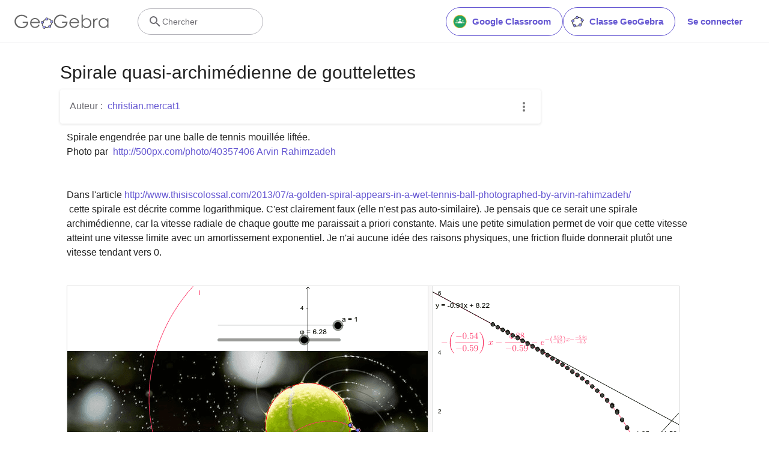

--- FILE ---
content_type: text/html; charset=utf-8
request_url: https://www.google.com/recaptcha/api2/aframe
body_size: 267
content:
<!DOCTYPE HTML><html><head><meta http-equiv="content-type" content="text/html; charset=UTF-8"></head><body><script nonce="Y4RPY1bQf3KPrHclygx_aw">/** Anti-fraud and anti-abuse applications only. See google.com/recaptcha */ try{var clients={'sodar':'https://pagead2.googlesyndication.com/pagead/sodar?'};window.addEventListener("message",function(a){try{if(a.source===window.parent){var b=JSON.parse(a.data);var c=clients[b['id']];if(c){var d=document.createElement('img');d.src=c+b['params']+'&rc='+(localStorage.getItem("rc::a")?sessionStorage.getItem("rc::b"):"");window.document.body.appendChild(d);sessionStorage.setItem("rc::e",parseInt(sessionStorage.getItem("rc::e")||0)+1);localStorage.setItem("rc::h",'1768731406385');}}}catch(b){}});window.parent.postMessage("_grecaptcha_ready", "*");}catch(b){}</script></body></html>

--- FILE ---
content_type: text/plain
request_url: https://rtb.openx.net/openrtbb/prebidjs
body_size: -84
content:
{"id":"821b0c50-be91-40dc-8b62-77b0fd645810","nbr":0}